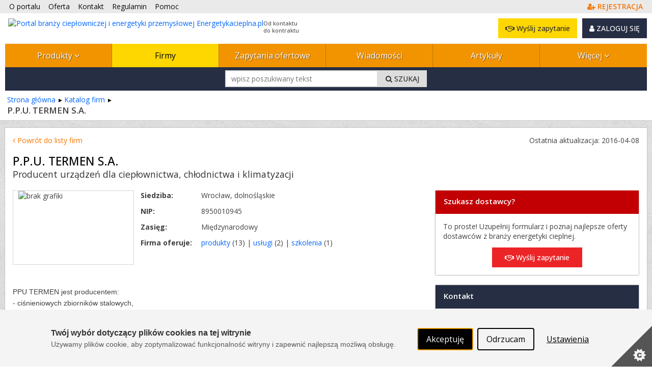

--- FILE ---
content_type: text/html; charset=utf-8
request_url: https://www.energetykacieplna.pl/firmy/p-p-u-termen-s-a--1718-1
body_size: 24002
content:



<!DOCTYPE html PUBLIC "-//W3C//DTD XHTML 1.0 Strict//EN" "http://www.w3.org/TR/xhtml1/DTD/xhtml1-strict.dtd">
<html xmlns="http://www.w3.org/1999/xhtml" dir="ltr" lang="pl">

<head runat="server">
    <meta http-equiv="content-type" content="text/html; charset=utf-8" />
    <meta http-equiv="content-language" content="pl" />
    <meta http-equiv="X-UA-Compatible" content="IE=edge" />
    <meta name="referrer" content="origin" />
    <!-- mobile settings -->
    <meta name="viewport" content="width=device-width, maximum-scale=5, initial-scale=1, user-scalable=1" />
    <!--[if IE]><meta http-equiv='X-UA-Compatible' content='IE=edge,chrome=1'><![endif]-->


    <title>P.P.U. TERMEN S.A. Wrocław: Kościerzyńska 25, 51-411 Wrocław, oferta firmy - 
 Energetykacieplna.pl</title>

        <meta name="description" content="Sprawdź ofertę firmy P.P.U. TERMEN S.A. na naszym portalu ⚙ PPU TERMEN jest producentem: - ciśnieniowych zbiorników stalowych, - filtroodmulników - sprzęgieł...
" />

    <link rel="canonical" href="https://www.energetykacieplna.pl/firmy/p-p-u-termen-s-a--1718-1"/>


    

    <meta property="fb:admins" content="1300405308" />
    <link rel="shortcut icon" href="/favicon/energetyka_cieplna.ico" />
    <link rel="alternate" type="application/rss+xml" href="/rss.xml" />

    
    <link rel="stylesheet" href="/Content/Managed/notBundled.css" />

    
    <link rel="preload" as="image" href="/assets/images/backgrounds/concrete_seamless.webp" />


    
    




<link rel="stylesheet" type="text/css" href="/Cache/portal_primary.min.css?r=7756E7F44626F283D06171F50C9722C508271014" />


    

    
    
    



    

    




<script type="text/javascript" src="/Cache/boot.min.js?r=B945317C229D7C3DB7C5AA2E485D78268D9666B7"></script>



    <!-- Google tag (gtag.js) -->
    <script async src="https://www.googletagmanager.com/gtag/js?id=G-11MXDPC3DH"></script>
    <script>
        window.dataLayer = window.dataLayer || [];
        function gtag() { dataLayer.push(arguments); }
        gtag('js', new Date());

        gtag('config', 'G-11MXDPC3DH');
        gtag('config', 'AW-1070909337'); // Ads conversion id
    </script>



<script>
    var storageVisId = window.localStorage.getItem('visitorId')
    var serverVId = ''
    if (serverVId.length > 0 && serverVId !== storageVisId) {
        storageVisId = serverVId
        window.localStorage.setItem('visitorId', serverVId)
    }

    if (storageVisId === null || storageVisId === undefined || storageVisId.length === 0) {
        XT.Boot.loadJs("/assets/plugins/thumbmarkjs/thumbmark.umd.js").thenRun(function () {
            const tm = new ThumbmarkJS.Thumbmark()
            tm.get().then((fpr) => {
                storageVisId = 'TF_' + fpr.thumbmark
                window.localStorage.setItem('visitorId', storageVisId)
                var tfEvent = new CustomEvent('tf-event', { 'tfId': storageVisId })
                document.dispatchEvent(tfEvent)
            })
        })
    }
</script>



    <script>
        var storageVId = window.localStorage.getItem('visitorId') ?? ''
        var jsServerIdentity = ''

        if (jsServerIdentity.length > 0 || storageVId.length > 0) {
            if (window.posthog) {
                if (storageVId.startsWith('LA_')) checkLoginAlias()
            }
            else {
                initPosthog(jsServerIdentity || storageVId)
            }
        }
        else {
            if (!window.posthog) {
                initPosthog(null)
            }
            document.addEventListener('tf-event', function (tf) {
                storageVId = window.localStorage.getItem('visitorId')
                if (window.posthog.get_distinct_id() !== storageVId) posthog.identify(storageVId)
            })
        }

        function initPosthog(distinctId) {
            const hasId = (distinctId ?? '').length > 0
            var config = {
                api_host: 'https://eu.i.posthog.com',
                defaults: '2025-05-24',
                person_profiles: 'always',
                persistence: 'localStorage',
            }
            if (hasId) config.bootstrap = {
                distinctID: distinctId
            }

            !function (t, e) { var o, n, p, r; e.__SV || (window.posthog = e, e._i = [], e.init = function (i, s, a) { function g(t, e) { var o = e.split("."); 2 == o.length && (t = t[o[0]], e = o[1]), t[e] = function () { t.push([e].concat(Array.prototype.slice.call(arguments, 0))) } } (p = t.createElement("script")).type = "text/javascript", p.crossOrigin = "anonymous", p.async = !0, p.src = s.api_host.replace(".i.posthog.com", "-assets.i.posthog.com") + "/static/array.js", (r = t.getElementsByTagName("script")[0]).parentNode.insertBefore(p, r); var u = e; for (void 0 !== a ? u = e[a] = [] : a = "posthog", u.people = u.people || [], u.toString = function (t) { var e = "posthog"; return "posthog" !== a && (e += "." + a), t || (e += " (stub)"), e }, u.people.toString = function () { return u.toString(1) + ".people (stub)" }, o = "init Re Os As Pe Ms Fs capture Ve calculateEventProperties js register register_once register_for_session unregister unregister_for_session qs getFeatureFlag getFeatureFlagPayload isFeatureEnabled reloadFeatureFlags updateEarlyAccessFeatureEnrollment getEarlyAccessFeatures on onFeatureFlags onSurveysLoaded onSessionId getSurveys getActiveMatchingSurveys renderSurvey canRenderSurvey canRenderSurveyAsync identify setPersonProperties group resetGroups setPersonPropertiesForFlags resetPersonPropertiesForFlags setGroupPropertiesForFlags resetGroupPropertiesForFlags reset get_distinct_id getGroups get_session_id get_session_replay_url alias set_config startSessionRecording stopSessionRecording sessionRecordingStarted captureException loadToolbar get_property getSessionProperty zs Ls createPersonProfile Us Rs Bs opt_in_capturing opt_out_capturing has_opted_in_capturing has_opted_out_capturing clear_opt_in_out_capturing Ds debug I Ns getPageViewId captureTraceFeedback captureTraceMetric".split(" "), n = 0; n < o.length; n++)g(u, o[n]); e._i.push([i, s, a]) }, e.__SV = 1) }(document, window.posthog || []);
            posthog.init('phc_SPQBnbKtFCrhIaczkHyXZE5uE1zTxUcgf2x7uPB9fuB', config)
        }

        function checkLoginAlias() {
            const currentPosthogId = posthog.get_distinct_id()
            if (storageVId !== currentPosthogId && storageVId.startsWith('LA_'))
                posthog.alias(storageVId, currentPosthogId)
        }
    </script>

    <script type="text/javascript" src="/assets/js/xtech.css.js"></script>
    




    
    
    
    




<script type="text/javascript">
    (function () {
        
loadCss();        $LAB.setGlobalDefaults({ AlwaysPreserveOrder: true, Debug: false, AllowDuplicates: false })

        
        var jsPrimary = ["/Cache/portal_primary.min.js?r=70B74496F077B075A3C8013C01CDF0A38F032296"];
        
        var jsSecondary = ["/Cache/portal_secondary.min.js?r=A2A54987F62BEAB99CABF2535C3E3C0DC27EF23B", "https://www.xtech.pl/Embed/xtech.embed.client.min.js"];

        
        XT.Boot.onJsLoaded("localscope", function () {
            initLocalScope();
            XT.Boot.jsLoadFire("primary.ready");
        });

        
        XT.Boot.loadJs(jsPrimary, ["primary", "jQuery", "localscope"])
                .thenLoad(jsSecondary, ["secondary","xtech.embed"]);

        
        function loadCss() {
            var css = ["/Cache/portal.min.css?r=F4FC1B56D8285C181C4DB712279E92C9AB748C0E", "/Cache/portal_identity_energetyka_cieplna.min.css?r=0E0FFD758296AD5721A27EFC0FD7FD5595150423", "https://maxcdn.bootstrapcdn.com/font-awesome/4.7.0/css/font-awesome.min.css"];

            
                
                    css.push("https://fonts.googleapis.com/css?family=Open+Sans:300,400,500,600,700&amp;subset=latin-ext");
                

            XT.Css.include(css);
        }

        
        function initLocalScope() {
            var l = XT.LocalScope;
            l.add("ajax_error_403",'https://www.xtech.pl/zaloguj?returnUrl=https%3A%2F%2Fwww.energetykacieplna.pl%2Ffirmy%2Fp-p-u-termen-s-a--1718-1' + window.location.hash, "url");
            l.add("ajax_error_410", '/error/deleted', "url");
            l.add("ajax_error_410", '/error', "url");
            l.add("picture", 'Zdjęcie','text');
            l.add("fancybox", ["/Cache/fancybox.min.js?r=6C38ABDE84D3B555A437656E6F728A31316E824B"], "script");
            l.add("jQueryUi", ["/Cache/jqueryui.min.js?r=8839908E9E640F47AB1D3B29C59C1CDB58311454"], "script");
            l.add("sharrre", ["/Cache/sharrre.min.js?r=4C6467F573F454A0483EDE5141588FA98C6025F4"], "script");
            l.add("qquploader", ["/Cache/qquploader.min.js?r=AC039081EE7B57E4644185995A8BBA27A7A94D25"], "script");
        }
    })();
</script>


    <script>
        function regClickLog(sourceContextJs) {
            var sourceContextFirst = sourceContextJs.substr(0, sourceContextJs.indexOf('.'))
            if (typeof gtag === 'function') { // GA to remove
                gtag('event', 'Portal_RegisterActions', {
                    'event_label': sourceContextFirst,
                    'event_category': 'Click',
                    'body_id': document.getElementsByTagName('body')[0].id
                })
            }
            
            if (window.posthog && typeof posthog.capture === 'function') {
                posthog.capture('Portal_RegisterActions', {
                    event_label: sourceContextFirst,
                    event_category: 'Click',
                    body_id: document.getElementsByTagName('body')[0].id
                })
            }
            else console.log(sourceContextFirst, document.getElementsByTagName('body')[0].id)

            return;
        }
    </script>

</head>
<body id="page-firm-view" class="page-view ">



    <img id="xAuthTrigger" alt="xtech session pixel" src="https://www.xtech.pl/common/tools/xsid?t=wXRIpPyDzVtOQRcg3AsXmnpaCBirpaJmKh4XEU5GqnqMbHfS5LKNuQ--&s=10" style="display: none;" />
    <script type="text/javascript">
        (function () {
            var timeouted = false;
            var isSessionAcquired = false;

            // detect when auth request is done.
            var img = document.getElementById('xAuthTrigger');

            if (img.complete) {
                afterAuth()
            } else {
                img.addEventListener('load', afterAuth)
                img.addEventListener('error', function () {
                    console.warn("FAILED: Xtech session acquisition request error!");
                })
            }

            function afterAuth() {
                var urlPathArray = "/home/getlayouttop?c=e8adc377-ba99-4f52-8243-c07fbe77ce3c&sourceContext=firmy.details&layout=default".split('/')
                if (timeouted) return;
                isSessionAcquired = XT.Boot.onJsLoaded("secondary", function () {
                    portal.acquireXtechSession(urlPathArray)
                });
            };

            // set timeout for xtech session acqusition
            setTimeout(function () {
                // skip timeout when session is already acquired;
                if (isSessionAcquired) return;

                // otherwise apply timeout:
                timeouted = true;
                XT.Boot.onJsLoaded("secondary", function () { portal.setTimeouted() });

                // remove pending class
                var top = document.getElementById('top')
                top.className = top.className.replace(/\bpending\b/, "");

                console.warn("FAILED: Xtech session acquisition timeouted!");

            }, 3000);
        })();
    </script>
    


<div id="top" class="clearfix pending">
    <noscript>
        
        <style>
            .pending:before {
                display: none;
            }
        </style>
    </noscript>
    <div class="stripe"></div>
    <nav class="wrap">
    <ul id="topNav">
        <li class="hidden-sm"><a href="/o-portalu">O portalu</a></li>
        <li><a href="/oferta">Oferta </a></li>
        <li><a href="/kontakt">Kontakt </a></li>
        <li><a href="/docs/pl/regulamin.pdf" target="_blank">Regulamin </a></li>
        <li class="hidden-sm"><a href="/pomoc" class="helpLink">Pomoc </a></li>
            <li style="float: right" class="topAccLink">
                <a id="topRegisterLink" href="https://www.xtech.pl/dodaj-konto?serviceId=10&amp;sourceContext=topA.S10.firmy.details" data-xt-em-tr="{ 'method': 'signUp', 'parameters': { 'serviceId': '10', 'sourceContext': 'topA.S10.firmy.details' } }" onclick="regClickLog('topA.S10.firmy.details')">
                    <span class="text-primary"><i class="fa fa-user-plus"></i><span class="inline ml-4"><b class="fat">REJESTRACJA</b></span></span>
                </a>
            </li>
    </ul><!-- /#topNav -->
    <div class="logo">

        <a href="/">
            <img style="float: left" src="/content/images/shared/logo/logo-main-energetyka_cieplna.png" alt="Portal branży ciepłowniczej i energetyki przemysłowej Energetykacieplna.pl" title="Portal branży ciepłowniczej i energetyki przemysłowej Energetykacieplna.pl" />
            <span class="claim-group">Od kontaktu<br />do kontraktu</span>
        </a>
    </div>
    <input type="checkbox" id="menuToggle" style="display: none" />
    <div id="topButtons" data-id="topButtons">
            <label id="menuToggleButton" class="btn btn-dark" for="menuToggle" aria-label="Pokaż / ukryj menu głowne portalu">MENU <i class="fa fa-bars"></i></label>
        


            <div id="loginBox" class="lBoxUser topAccLink">
                <a href="https://www.xtech.pl/zaloguj?serviceId=10&amp;sourceContext=singIn.S10.firmy.details" class="btn btn-dark btn-resp-md-s hvr" rel="nofollow">
                    <i class="fa fa-user"></i> ZALOGUJ SIĘ
                </a>
            </div>


            <a href="/zapytania-ofertowe/dodawanie-zapytania-ofertowego?e=0%2C13%2C1%2C1718" rel="nofollow" class="btn btn-gold btn-resp-md-s" title="Wyślij zapytanie ofertowe do dostawców zarejestrowanych w portalu!" data-xt-em-tr="{ 'method': 'rfqAdd', 'parameters': { 'sourceInfo': '0,13,1,1718', 'sourceServiceId' : 10 } }" data-id="addRfqButton"><i class="fa fa-handshake-o"></i> Wyślij zapytanie</a>
    </div>



        <ul id="navMain" class="">
    <li class=" catExpand">
            <input type="checkbox" id="menuToggle-0" class="cssToggle" />
        <a href="/produkty" title="Baza produktów z branży">
                <label for="menuToggle-0" title="Baza produktów z branży">
                    Produkty
                    <span class="expandIcon">
                        <i class="fa fa-angle-down cssToggle-off" aria-hidden="true"></i>
                        <i class="fa fa-angle-up cssToggle-on" aria-hidden="true"></i>
                    </span>
                </label>
        </a>
    <ul>
        <li class="subitems">
                    <ul id="" class="">
    <li class=" ">
        <a href="/produkty/kotly-palniki-paleniska-14253-11" title="kotły, palniki, paleniska">
kotły, palniki, paleniska        </a>
    </li>
    <li class=" ">
        <a href="/produkty/kotlownie-kontenerowe-16870-11" title="kotłownie kontenerowe">
kotłownie kontenerowe        </a>
    </li>
    <li class=" ">
        <a href="/produkty/wytwornice-pary-16902-11" title="wytwornice pary">
wytwornice pary        </a>
    </li>
    <li class=" ">
        <a href="/produkty/uklady-i-urzadzenia-kogeneracyjne-14276-11" title="układy i urządzenia kogeneracyjne">
układy kogeneracyjne        </a>
    </li>
    <li class=" ">
        <a href="/produkty/silniki-spalinowe-14277-11" title="silniki spalinowe">
silniki spalinowe        </a>
    </li>
    <li class=" ">
        <a href="/produkty/turbiny-parowe-14265-11" title="turbiny parowe">
turbiny parowe        </a>
    </li>
    <li class=" ">
        <a href="/produkty/turbiny-gazowe-14275-11" title="turbiny gazowe">
turbiny gazowe        </a>
    </li>
    <li class=" ">
        <a href="/produkty/inne-urzadzenia-wytworcze-14282-11" title="inne urządzenia wytwórcze">
inne urządzenia wytwórcze        </a>
    </li>
        </ul>

        </li>
    <li class=" ">
            <input type="checkbox" id="menuToggle-9" class="cssToggle" checked=''/>
        <a href="/produkty/urzadzenia-wytworcze-i-napedowe-14252-11" title="Urządzenia wytwórcze i napędowe">
                <label for="menuToggle-9" title="Urządzenia wytwórcze i napędowe">
                    Urządzenia wytwórcze
                    <span class="expandIcon">
                        <i class="fa fa-angle-down cssToggle-off" aria-hidden="true"></i>
                        <i class="fa fa-angle-up cssToggle-on" aria-hidden="true"></i>
                    </span>
                </label>
        </a>
        <ul id="" class="">
    <li class=" ">
        <a href="/produkty/kotly-palniki-paleniska-14253-11" title="kotły, palniki, paleniska">
kotły, palniki, paleniska        </a>
    </li>
    <li class=" ">
        <a href="/produkty/kotlownie-kontenerowe-16870-11" title="kotłownie kontenerowe">
kotłownie kontenerowe        </a>
    </li>
    <li class=" ">
        <a href="/produkty/wytwornice-pary-16902-11" title="wytwornice pary">
wytwornice pary        </a>
    </li>
    <li class=" ">
        <a href="/produkty/uklady-i-urzadzenia-kogeneracyjne-14276-11" title="układy i urządzenia kogeneracyjne">
układy kogeneracyjne        </a>
    </li>
    <li class=" ">
        <a href="/produkty/silniki-spalinowe-14277-11" title="silniki spalinowe">
silniki spalinowe        </a>
    </li>
    <li class=" ">
        <a href="/produkty/turbiny-parowe-14265-11" title="turbiny parowe">
turbiny parowe        </a>
    </li>
    <li class=" ">
        <a href="/produkty/turbiny-gazowe-14275-11" title="turbiny gazowe">
turbiny gazowe        </a>
    </li>
    <li class=" ">
        <a href="/produkty/inne-urzadzenia-wytworcze-14282-11" title="inne urządzenia wytwórcze">
inne urządzenia wytwórcze        </a>
    </li>
        </ul>
    </li>
    <li class=" ">
            <input type="checkbox" id="menuToggle-18" class="cssToggle" />
        <a href="/produkty/urzadzenia-i-uklady-pomocnicze-14283-11" title="Urządzenia i układy pomocnicze">
                <label for="menuToggle-18" title="Urządzenia i układy pomocnicze">
                    Urządzenia i układy pomocnicze
                    <span class="expandIcon">
                        <i class="fa fa-angle-down cssToggle-off" aria-hidden="true"></i>
                        <i class="fa fa-angle-up cssToggle-on" aria-hidden="true"></i>
                    </span>
                </label>
        </a>
        <ul id="" class="">
    <li class=" ">
        <a href="/produkty/elementy-ukladow-naweglania-14284-11" title="elementy układów nawęglania">
nawęglanie        </a>
    </li>
    <li class=" ">
        <a href="/produkty/uzdatnianie-wody-technologicznej-14291-11" title="uzdatnianie wody technologicznej">
uzdatnianie wody technologicznej        </a>
    </li>
    <li class=" ">
        <a href="/produkty/chlodzenie-przemyslowe-14292-11" title="chłodzenie przemysłowe">
chłodzenie przemysłowe        </a>
    </li>
    <li class=" ">
        <a href="/produkty/odzuzlanie-odpopielanie-14297-11" title="odżużlanie, odpopielanie">
odżużlanie, odpopielanie        </a>
    </li>
    <li class=" ">
        <a href="/produkty/obieg-powietrza-i-spalin-14298-11" title="obieg powietrza i spalin">
obieg powietrza i spalin        </a>
    </li>
    <li class=" ">
        <a href="/produkty/uklady-smarowania-14308-11" title="układy smarowania">
układy smarowania        </a>
    </li>
        </ul>
    </li>
    <li class=" ">
            <input type="checkbox" id="menuToggle-25" class="cssToggle" />
        <a href="/produkty/armatura-rurociagi-zbiorniki-14309-11" title="Armatura, rurociągi, zbiorniki">
                <label for="menuToggle-25" title="Armatura, rurociągi, zbiorniki">
                    Armatura, rurociągi, zbiorniki
                    <span class="expandIcon">
                        <i class="fa fa-angle-down cssToggle-off" aria-hidden="true"></i>
                        <i class="fa fa-angle-up cssToggle-on" aria-hidden="true"></i>
                    </span>
                </label>
        </a>
        <ul id="" class="">
    <li class=" ">
        <a href="/produkty/rury-i-rurociagi-14310-11" title="rury i rurociągi">
rury i rurociągi        </a>
    </li>
    <li class=" ">
        <a href="/produkty/zawory-i-zasuwy-14317-11" title="zawory i zasuwy">
zawory i zasuwy        </a>
    </li>
    <li class=" ">
        <a href="/produkty/pompy-przepompownie-14324-11" title="pompy, przepompownie">
pompy, przepompownie        </a>
    </li>
    <li class=" ">
        <a href="/produkty/regulatory-parametrow-czynnika-14325-11" title="regulatory parametrów czynnika">
regulatory parametrów czynnika        </a>
    </li>
    <li class=" ">
        <a href="/produkty/armatura-pomocnicza-14332-11" title="armatura pomocnicza">
armatura pomocnicza        </a>
    </li>
    <li class=" ">
        <a href="/produkty/wymienniki-ciepla-14340-11" title="wymienniki ciepła">
wymienniki ciepła        </a>
    </li>
    <li class=" ">
        <a href="/produkty/wezly-i-stacje-cieplne-14347-11" title="węzły i stacje cieplne">
węzły i stacje cieplne        </a>
    </li>
    <li class=" ">
        <a href="/produkty/zbiorniki-walczaki-podgrzewacze-14348-11" title="zbiorniki, walczaki, podgrzewacze">
zbiorniki, walczaki, podgrzewacze        </a>
    </li>
    <li class=" ">
        <a href="/produkty/osprzet-do-rurociagow-i-armatury-14349-11" title="osprzęt do rurociągów i armatury">
osprzęt do rurociągów i armatury        </a>
    </li>
        </ul>
    </li>
    <li class=" ">
            <input type="checkbox" id="menuToggle-35" class="cssToggle" />
        <a href="/produkty/pomiary-monitoring-sterowanie-14360-11" title="Pomiary, monitoring, sterowanie">
                <label for="menuToggle-35" title="Pomiary, monitoring, sterowanie">
                    Pomiary, monitoring, sterowanie
                    <span class="expandIcon">
                        <i class="fa fa-angle-down cssToggle-off" aria-hidden="true"></i>
                        <i class="fa fa-angle-up cssToggle-on" aria-hidden="true"></i>
                    </span>
                </label>
        </a>
        <ul id="" class="">
    <li class=" ">
        <a href="/produkty/aparatura-pomiarowa-14361-11" title="aparatura pomiarowa">
aparatura pomiarowa        </a>
    </li>
    <li class=" ">
        <a href="/produkty/wskazniki-czujniki-sygnalizatory-14373-11" title="wskaźniki, czujniki, sygnalizatory">
wskaźniki, czujniki, sygnalizatory        </a>
    </li>
    <li class=" ">
        <a href="/produkty/regulatory-elektroniczne-14378-11" title="regulatory elektroniczne">
regulatory elektroniczne        </a>
    </li>
    <li class=" ">
        <a href="/produkty/aparatura-diagnostyczna-14379-11" title="aparatura diagnostyczna">
aparatura diagnostyczna        </a>
    </li>
    <li class=" ">
        <a href="/produkty/osprzet-do-aparatury-pomiarowej-14380-11" title="osprzęt do aparatury pomiarowej">
osprzęt do aparatury pomiarowej        </a>
    </li>
    <li class=" ">
        <a href="/produkty/systemy-pomiarowe-14381-11" title="systemy pomiarowe">
systemy pomiarowe        </a>
    </li>
    <li class=" ">
        <a href="/produkty/systemy-monitoringu-i-sterowania-14382-11" title="systemy monitoringu i sterowania">
systemy monitoringu i sterowania        </a>
    </li>
        </ul>
    </li>
    <li class=" ">
            <input type="checkbox" id="menuToggle-43" class="cssToggle" />
        <a href="/produkty/oprogramowanie-dla-cieplownictwa-14383-11" title="Oprogramowanie dla ciepłownictwa">
                <label for="menuToggle-43" title="Oprogramowanie dla ciepłownictwa">
                    Oprogramowanie
                    <span class="expandIcon">
                        <i class="fa fa-angle-down cssToggle-off" aria-hidden="true"></i>
                        <i class="fa fa-angle-up cssToggle-on" aria-hidden="true"></i>
                    </span>
                </label>
        </a>
        <ul id="" class="">
    <li class=" ">
        <a href="/produkty/oprogramowanie-do-symulacji-i-modelowania-dla-energetyki-cieplnej-14384-11" title="oprogramowanie do symulacji i modelowania dla energetyki cieplnej">
modelowanie/symulacja        </a>
    </li>
    <li class=" ">
        <a href="/produkty/oprogramowanie-wspomagajace-obliczenia-inzynierskie-14385-11" title="oprogramowanie wspomagające obliczenia inżynierskie">
wspomaganie obliczeń inżynierskich        </a>
    </li>
    <li class=" ">
        <a href="/produkty/oprogramowanie-wspomagajace-proces-projektowania-14386-11" title="oprogramowanie wspomagające proces projektowania">
wspomaganie projektowania (CAD)        </a>
    </li>
    <li class=" ">
        <a href="/produkty/oprogramowanie-wspomagajace-kosztorysowanie-14387-11" title="oprogramowanie wspomagające kosztorysowanie">
kosztorysowanie        </a>
    </li>
    <li class=" ">
        <a href="/produkty/oprogramowanie-wspomagajace-zarzadzanie-i-utrzymanie-14388-11" title="oprogramowanie wspomagające zarządzanie i utrzymanie">
wspomaganie zarządzania i utrzymania        </a>
    </li>
    <li class=" ">
        <a href="/produkty/inne-rodzaje-oprogramowania-dla-energetyki-14389-11" title="inne rodzaje oprogramowania dla energetyki">
inne rodzaje oprogramowania dla energetyki cieplnej        </a>
    </li>
        </ul>
    </li>
    <li class=" ">
            <input type="checkbox" id="menuToggle-50" class="cssToggle" />
        <a href="/produkty/uslugi-dla-branzy-energetyki-cieplnej-14390-11" title="Usługi dla branży energetyki cieplnej">
                <label for="menuToggle-50" title="Usługi dla branży energetyki cieplnej">
                    Usługi
                    <span class="expandIcon">
                        <i class="fa fa-angle-down cssToggle-off" aria-hidden="true"></i>
                        <i class="fa fa-angle-up cssToggle-on" aria-hidden="true"></i>
                    </span>
                </label>
        </a>
        <ul id="" class="">
    <li class=" ">
        <a href="/produkty/energetyka-cieplna-doradztwo-konsulting-14391-11" title="energetyka cieplna - doradztwo, konsulting">
doradztwo, konsulting        </a>
    </li>
    <li class=" ">
        <a href="/produkty/energetyka-cieplna-projektowanie-14392-11" title="energetyka cieplna - projektowanie">
projektowanie        </a>
    </li>
    <li class=" ">
        <a href="/produkty/energetyka-cieplna-wykonawstwo-14393-11" title="energetyka cieplna - wykonawstwo">
wykonawstwo        </a>
    </li>
    <li class=" ">
        <a href="/produkty/energetyka-cieplna-badania-i-rozwoj-14394-11" title="energetyka cieplna - badania i rozwój">
badania, rozwój        </a>
    </li>
    <li class=" ">
        <a href="/produkty/energetyka-cieplna-remonty-modernizacje-14395-11" title="energetyka cieplna - remonty, modernizacje">
remonty, modernizacje        </a>
    </li>
    <li class=" ">
        <a href="/produkty/energetyka-cieplna-serwis-maszyn-i-urzadzen-14396-11" title="energetyka cieplna - serwis maszyn i urządzeń">
serwis maszyn i urządzeń        </a>
    </li>
    <li class=" ">
        <a href="/produkty/audyty-energetyczne-16956-11" title="audyty energetyczne">
audyty energetyczne        </a>
    </li>
    <li class=" ">
        <a href="/produkty/energetyka-cieplna-inne-uslugi-14397-11" title="energetyka cieplna - inne usługi">
inne usługi        </a>
    </li>
        </ul>
    </li>
    </ul>
    </li>
    <li class="current ">
        <a href="/firmy" title="Baza firm z branży">
Firmy        </a>
    </li>
    <li class=" ">
        <a href="/zapytania-ofertowe" title="Lista zapytań ofertowych z branży">
Zapytania ofertowe        </a>
    </li>
    <li class=" ">
        <a href="/wiadomosci-i-komunikaty" title="Wiadomości redakcyjne i komunikaty firmowe">
Wiadomości        </a>
    </li>
    <li class=" ">
        <a href="/artykuly" title="Lista akrtykułów z branży">
Artykuły        </a>
    </li>
    <li class=" ">
            <input type="checkbox" id="menuToggle-63" class="cssToggle" />
        <a href="#" title="Szkolenia, Usługi, Kalendarium">
                <label for="menuToggle-63" title="Szkolenia, Usługi, Kalendarium">
                    Więcej
                    <span class="expandIcon">
                        <i class="fa fa-angle-down cssToggle-off" aria-hidden="true"></i>
                        <i class="fa fa-angle-up cssToggle-on" aria-hidden="true"></i>
                    </span>
                </label>
        </a>
        <ul id="" class="">
    <li class=" ">
        <a href="/szkolenia" title="Lista szkoleń z branży">
Szkolenia        </a>
    </li>
    <li class=" ">
        <a href="/uslugi" title="Lista usług z branży">
Usługi        </a>
    </li>
    <li class=" ">
        <a href="/kalendarium" title="Kalendarium branży">
Kalendarz szkoleń i wydarzeń        </a>
    </li>
        </ul>
    </li>
        </ul>





            <form id="navMainSearch" class="searchForm" action="/zasoby" method="get">
            <fieldset class="clearfix">

                    <a href="/zapytania-ofertowe/dodawanie-zapytania-ofertowego?e=0%2C13%2C1%2C1718" rel="nofollow" class="btn btn-gold btn-md" title="Wyślij zapytanie ofertowe do dostawców zarejestrowanych w portalu!" data-xt-em-tr="{ 'method': 'rfqAdd', 'parameters': { 'sourceInfo': '0,13,1,1718', 'sourceServiceId' : 10 } }" data-id="addRfqButton"><i class="fa fa-handshake-o"></i> WYŚLIJ ZAPYTANIE</a>

                <input type="text" id="query" name="query" class="text" placeholder="wpisz poszukiwany tekst" />
                <select id="f_category" name="f_category"><option value="">w całym serwisie</option>
<option value="1">dostawców</option>
<option value="2">produktów</option>
<option value="3">usług</option>
<option value="4">szkoleń</option>
<option value="5">wydarzeń</option>
<option value="10">w wiadomościach</option>
<option value="6">w artykułach</option>
</select>
                <button type="submit" class="btn btn-light btn-md" title="Szukaj"><i class="fa fa-search"></i> SZUKAJ</button>
            </fieldset>
        </form><!-- /#searchForm -->
</nav><!-- /.wrap -->

</div><!-- /#top -->































    <div id="breadcrumbs" class="clearfix">
        <a href="https://www.energetykacieplna.pl/">Strona główna</a>
<a href="https://www.energetykacieplna.pl/firmy">Katalog firm</a>
<h1>P.P.U. TERMEN S.A.</h1>
    </div>
    <div id="container">

        <div class="wrap clearfix">


            <div id="content" class="clearfix">
                


<div id="mainContent" class="fullWidth limitedData">
    <div class="tabBox">
        <div class="tabContent">
            <div id="topMeta" class="clearfix">
                <a href="/firmy" class="linkBack text-primary"><i class="fa fa-angle-left"></i> Powrót do listy firm</a>
                <small class="update">
                        Ostatnia aktualizacja: 2016-04-08
                </small>
            </div>
            <div id="firmHd">
                <div class="h1">
                    P.P.U. TERMEN S.A.
                </div>
                    <h2 class="p">Producent urządzeń dla ciepłownictwa, chłodnictwa i klimatyzacji</h2>
            </div>
            <div id="firm" class="col-flex">
                    <div id="firmBasicInfo">
        <div id="firmBasicInfoDetails">
            <div class="col1">
                <img alt="brak&#32;grafiki" class="col" height="144" src="/content/images/shared/default/xtechRectangle_extra.png" title="Logo&#32;firmy&#32;P.P.U.&#32;TERMEN&#32;S.A.&#32;-&#32;energetykacieplna.pl" width="216" />
            </div>
            <div class="col2">
                    <dl>
                        <dt>
                            Siedziba:
                        </dt>
                        <dd>
                            Wrocław,<span class="brIf hidden"><br /></span>
                            dolnośląskie
                        </dd>
                    </dl>
                        <dl>
                            <dt>NIP:</dt>
                            <dd>
                                8950010945
                            </dd>
                        </dl>

                    <dl>
                        <dt>Zasięg:</dt>
                        <dd>
                            Międzynarodowy
                        </dd>
                    </dl>
                
    <dl class="" style="display:inline-block;">
        <dt>
            <span class="longLabel">Firma oferuje:</span> <span class="shortLabel">Oferuje:</span>
        </dt>
        <dd>
                   <a href="/zasoby/p-p-u-termen-s-a--3603/produkty">produkty</a> (13)
                  |                                      <a href="/zasoby/p-p-u-termen-s-a--3603/uslugi">usługi</a> (2)
                  |                                      <a href="/zasoby/p-p-u-termen-s-a--3603/szkolenia">szkolenia</a> (1)
        </dd>
    </dl>

                <dl class="hidden" id="shorcut-reviews" style="clear:both;">
                    <dt>Opinie (<span id="reviews-number">5</span>)</dt>
                    <dd><a href="#firm-comments">Zobacz</a></dd>
                </dl>
            </div>
        </div>
    </div>


                <div class="desc block-collapsed">
                            <div class="box box-flat firmDescription txtLarge">
            
<p>PPU TERMEN jest producentem:<br>
- ciśnieniowych zbiorników stalowych,<br>
<span>- filtroodmulników<br>
</span>- sprzęgieł hydraulicznych,<br>
<span>wykonanych ze stali nierdzewnych i ocynkowanych lub malowanych, przystosowanych do pracy w temperaturach ujemnych,<br>
- naczyń przeponowych,<br>
- zbiorników hydroforowych,<br>
- regulatrów bezpośredniego działania,<br>
- zaworów bezpieczeństwa.</span></p>
<p>Wykonujemy zestawy automatyki oparte na sterownikach Siemens:<br>
- urządzenia do bezobsługowego&nbsp;uzupełniania zładu,<br>
- zestawy do automatycznej&nbsp;stabilizacji ciśnienia&nbsp;uzupełniania i magazynowania&nbsp;nadmiaru wody,<br>
- podgrzewacze ciepłej wody&nbsp;użytkowej</p>
<p>Zapeniamy odbór UDT. &nbsp;Wyroby objęte są wieloletnią gwarancją.</p>
<p>Możliwe jest wykonanie zbiorników ciśnieniowych wg projektu zamawiającego.</p>
<p>&nbsp;</p>
<p>&nbsp;</p>

        </div>

                    
                </div>
                
                        <div class="box box-medium box-flat">
            <h2>Z oferty P.P.U. TERMEN</h2>
                <div class="clItem clearfix">
                    <div class="col">
                        <span class="label">USŁUGA</span>
                        <h3><a href="/uslugi/czyszczenie-wymiennikow-ciepla-91602-3" alt="Czyszczenie wymienników ciepła">Czyszczenie wymienników ciepła</a></h3>

                        <div class="row">
                            <p><span data-js-href="/uslugi/czyszczenie-wymiennikow-ciepla-91602-3"> Wymienniki ciepła pracują w specyficznych warunkach. Zanieczyszczenia takie jak kamień, paramagnetyki, związki wapna i rdza występujące w instalacjach wodnych i systemach ciepłowniczych, osadzają się na powierzchni wymiany ciepła wymiennika,...</span></p>
                        </div>

                    </div>
                </div>
                <div class="clItem clearfix">
                    <div class="col">
                        <span class="label">USŁUGA</span>
                        <h3><a href="/uslugi/legalizacja-zaworow-bezpieczenstwa-91603-3" alt="Legalizacja zaworów bezpieczeństwa">Legalizacja zaworów bezpieczeństwa</a></h3>

                        <div class="row">
                            <p><span data-js-href="/uslugi/legalizacja-zaworow-bezpieczenstwa-91603-3"> Okresowe sprawdzenie zaworów bezpieczeństwa jest konieczne, zwłaszcza jeśli zostały zainstalowane w instalacji chłodniczych, ze względu na charakterystyczne środowisko pracy. Kontakt z używanym w takich instalacjach amoniakiem, powoduje...</span></p>
                        </div>

                    </div>
                </div>
                <div class="clItem clearfix">
                    <div class="col">
                        <span class="label">SZKOLENIE</span>
                        <h3><a href="/szkolenia/szkolenie-spawaczy-91604-4" alt="Szkolenie spawaczy">Szkolenie spawaczy</a></h3>

                        <div class="row">
                            <p><span data-js-href="/szkolenia/szkolenie-spawaczy-91604-4"> Organizujemy kursy i egzaminy w oparciu o normę EN 287-1 i 2. Zakres szkoleń obejmuje: &#10; Spawanie gazowe (G)(311) Łukowe elektrodą otuloną (E) (111) MAG - elektrodą topliwą w osłonie gazów aktywnych (C) (135) MIG - elektrodą topliwą w osłonie...</span></p>
                        </div>

                    </div>
                </div>
                <div class="clItem clearfix">
                    <div class="col">
                        <span class="label">PRODUKT</span>
                        <h3><a href="/produkty/naczynia-przeponowe-91611-2" alt="Naczynia przeponowe">Naczynia przeponowe</a></h3>

                        <div class="row">
                            <p><span data-js-href="/produkty/naczynia-przeponowe-91611-2"> Typ TerNWP - naczynie przeponowe wzbiorcze dla instalacji c.o. Naczynia przeponowe wzbiorcze typu TerNWP przeznaczone są do zabezpieczania instalacji wody grzewczej przed przekroczeniem dopuszczalnego ciśnienia wywołanego zmianą temperatury...</span></p>
                        </div>

                    </div>
                </div>
                <div class="clItem clearfix">
                    <div class="col">
                        <span class="label">PRODUKT</span>
                        <h3><a href="/produkty/separatory-powietrza-91612-2" alt="Separatory powietrza">Separatory powietrza</a></h3>

                        <div class="row">
                            <p><span data-js-href="/produkty/separatory-powietrza-91612-2"> Separatory powietrza przeznaczone są do usuwania powietrza rozpuszczonego w wodzie. Stosuje się je w instalacjach grzewczych w miejscu gdzie temperatura wody jest najwyższa (za kotłem lub wymiennikiem ciepła). Zastosowanie separatorów powietrza w...</span></p>
                        </div>

                    </div>
                </div>
                <div class="clItem clearfix">
                    <div class="col">
                        <span class="label">PRODUKT</span>
                        <h3><a href="/produkty/regulatory-temperatury-91615-2" alt="Regulatory Temperatury">Regulatory Temperatury</a></h3>

                        <div class="row">
                            <p><span data-js-href="/produkty/regulatory-temperatury-91615-2"> Regulatory temperatury bezpośredniego działania RTB i RTBm zaprojektowane są do regulacji mediów jak woda zimna, gorąca, para do temperatury 180°C dla regulatorów z zaworami kołnierzowymi o ulepszonej konstrukcji, odpornej na wysokie temperatury...</span></p>
                        </div>

                    </div>
                </div>
                            <a href="/zasoby/p-p-u-termen-s-a--3603" class="btn btn-link btn-bordered" style="margin-top: 20px;">Zobacz pełną ofertę P.P.U. TERMEN (16) &rsaquo;</a>
        </div>

                
                
                

                <div class="col-right">
                    <div class="box box-red">
                        <h2>
                            Szukasz dostawcy?
                        </h2>

                        <!-- Contact information //-->
                        <div class="boxContent">
                            <p class="columns">To proste! Uzupełnij formularz i poznaj najlepsze oferty dostawców z branży energetyki cieplnej.</p>
                            <div class="txt-center">
                                <a href="/zapytania-ofertowe/dodawanie-zapytania-ofertowego?e=0%2C13%2C37%2C1718" class="btn btn-red" data-xt-em-tr="{ 'method': 'rfqAdd', 'parameters': { 'sourceInfo': '0,13,37,1718', 'sourceServiceId' : 10 } }" data-id="addRfqButton">
                                    <i class="fa fa-handshake-o"></i> Wyślij zapytanie
                                </a>
                            </div>
                        </div>
                    </div>
                        <div class="box">
        <h2>Kontakt</h2>


    <div class="boxContent mainContactDetails">
        <h3>
                    P.P.U. TERMEN S.A.

        </h3>
        <dl>
                            <dd>
                    Adres: Kościerzyńska 25, 51-411 Wrocław
                </dd>
                                <dd data-xt-numbers="phone">

                            <p class="numberElement">
                                    <span>Nr telefonu:</span>

                                <a class="shownNumber" href="tel://713260227" data-ga-log="Portal.firm.view,Link.Phone***CO1718,unknownUser,Portal_ContactActions" data-dtldatac="a,17,1,0,10,1718,;">71 326 0227</a>
                                <span class="shortNumber"></span>

                                    <span class="btn btn-xs btn-light showNumber hide"
                                       data-ga-log="Portal.firm.view,Show.Phone***CO1718,unknownUser,Portal_ContactActions"
                                       style="margin: 2px"
                                       data-dtldatac="a,16,1,0,10,1718,;"></span>

                                <span data-xt-copy="71 326 0227" data-xt-msg="Numer 71 326 0227" data-ga-log="Portal.firm.view,Copy.Phone***CO1718,unknownUser,Portal_ContactActions" class="btn btn-sm copyBtn hidden-print hide" data-dtldatac="a,17,1,0,10,1718,;"><i class="fa fa-clipboard"></i><span class="copyText"> Skopiuj</span></span>
                            </p>
                            <p class="numberElement">
                                    <span style="color:transparent">Nr telefonu:</span>

                                <a class="shownNumber" href="tel://713254678" data-ga-log="Portal.firm.view,Link.Phone***CO1718,unknownUser,Portal_ContactActions" data-dtldatac="a,17,1,0,10,1718,;">71 325 4678</a>
                                <span class="shortNumber"></span>


                                <span data-xt-copy="71 325 4678" data-xt-msg="Numer 71 325 4678" data-ga-log="Portal.firm.view,Copy.Phone***CO1718,unknownUser,Portal_ContactActions" class="btn btn-sm copyBtn hidden-print hide" data-dtldatac="a,17,1,0,10,1718,;"><i class="fa fa-clipboard"></i><span class="copyText"> Skopiuj</span></span>
                            </p>
                            <p class="numberElement">
                                    <span style="color:transparent">Nr telefonu:</span>

                                <a class="shownNumber" href="tel://713727034" data-ga-log="Portal.firm.view,Link.Phone***CO1718,unknownUser,Portal_ContactActions" data-dtldatac="a,17,1,0,10,1718,;">71 372 7034</a>
                                <span class="shortNumber"></span>


                                <span data-xt-copy="71 372 7034" data-xt-msg="Numer 71 372 7034" data-ga-log="Portal.firm.view,Copy.Phone***CO1718,unknownUser,Portal_ContactActions" class="btn btn-sm copyBtn hidden-print hide" data-dtldatac="a,17,1,0,10,1718,;"><i class="fa fa-clipboard"></i><span class="copyText"> Skopiuj</span></span>
                            </p>
                    </dd>
                            <dd data-xt-numbers="fax">
                    <p class="numberElement">
                        Faks:
                        <span class="shownNumber">71 326 0227, 71 325 4678, 71 372 7034</span>
                        <span class="shortNumber"></span>
                        <span class="btn btn-xs btn-light showNumber hide" style="margin: 2px" data-dtldatac="a,16,1,0,10,1718,;">Pokaż numer</span>
                        <span data-xt-copy="71 326 0227, 71 325 4678, 71 372 7034" data-xt-msg="Numer 71 326 0227, 71 325 4678, 71 372 7034" data-ga-log="Portal.firm.view,Copy.Fax***CO1718,unknownUser,Portal_ContactActions" class="btn btn-sm copyBtn hidden-print hide" data-dtldatac="a,14,1,0,10,1718,;">
                            <i class="fa fa-clipboard"></i><span class="copyText"> Skopiuj</span>
                        </span>
                    </p>
                </dd>

                                </dl>
    </div>
    <div class="cBoxBottom">

        <p>Przy kontakcie powołaj się na portal <a href="https://www.energetykacieplna.pl" class="text-primary">energetykacieplna.pl</a></p>
    </div>

    </div>

                </div>
                <div class="col-right">
                            <div class="box box-soft">
            <h2>Oferowane marki</h2>
            <div class="boxContent">
                <p>
<a href="/firmy/marka:Belimo">Belimo</a>, <a href="/firmy/marka:Termen">Termen</a>                </p>
            </div>
        </div>

                </div>
                <div class="col-1">
                            <div class="box box-medium box-flat">
            <h2>Oferta P.P.U. TERMEN wg kategorii</h2>
            <div class="boxContent">
                <div id="profileTable">
                    <table>
                        <tbody>
                                <tr class="">
                                    <td class="lp">3.2.1.</td>
                                    <td class="name"><a title="" class="toolTip2" href="/firmy/zawory-regulacyjne-14318-11">zawory regulacyjne</a></td>
                                </tr>
                                <tr class="odd">
                                    <td class="lp">3.2.3.</td>
                                    <td class="name"><a title="" class="toolTip2" href="/firmy/zawory-bezpieczenstwa-14320-11">zawory bezpieczeństwa</a></td>
                                </tr>
                                <tr class="">
                                    <td class="lp">3.4.1.</td>
                                    <td class="name"><a title="" class="toolTip2" href="/firmy/regulatory-roznicy-cisnien-14326-11">regulatory różnicy ciśnień</a></td>
                                </tr>
                                <tr class="odd">
                                    <td class="lp">3.4.2.</td>
                                    <td class="name"><a title="" class="toolTip2" href="/firmy/regulatory-temperatury-14327-11">regulatory temperatury</a></td>
                                </tr>
                                <tr class="">
                                    <td class="lp">3.4.3.</td>
                                    <td class="name"><a title="" class="toolTip2" href="/firmy/regulatory-cisnienia-14328-11">regulatory ciśnienia</a></td>
                                </tr>
                                <tr class="odd">
                                    <td class="lp">3.4.4.</td>
                                    <td class="name"><a title="" class="toolTip2" href="/firmy/regulatory-przeplywu-14329-11">regulatory przepływu</a></td>
                                </tr>
                                <tr class="">
                                    <td class="lp">3.5.1.</td>
                                    <td class="name"><a title="" class="toolTip2" href="/firmy/filtry-i-odmulacze-14333-11">filtry i odmulacze</a></td>
                                </tr>
                                <tr class="odd">
                                    <td class="lp">3.5.2.</td>
                                    <td class="name"><a title="" class="toolTip2" href="/firmy/odwadniacze-osuszacze-pary-14334-11">odwadniacze, osuszacze pary</a></td>
                                </tr>
                                <tr class="">
                                    <td class="lp">3.5.5.</td>
                                    <td class="name"><a title="" class="toolTip2" href="/firmy/skraplacze-14337-11">skraplacze</a></td>
                                </tr>
                                <tr class="odd">
                                    <td class="lp">3.5.6.</td>
                                    <td class="name"><a title="" class="toolTip2" href="/firmy/sprzegla-hydrauliczne-14338-11">sprzęgła hydrauliczne</a></td>
                                </tr>
                                <tr class="">
                                    <td class="lp">3.7.</td>
                                    <td class="name"><a title="" class="toolTip2" href="/firmy/wezly-i-stacje-cieplne-14347-11">węzły i stacje cieplne</a></td>
                                </tr>
                                <tr class="odd">
                                    <td class="lp">3.8.</td>
                                    <td class="name"><a title="" class="toolTip2" href="/firmy/zbiorniki-walczaki-podgrzewacze-14348-11">zbiorniki, walczaki, podgrzewacze</a></td>
                                </tr>
                        </tbody>
                    </table>
                </div>
            </div>
        </div>

                </div>

                </div>
        </div>
    <div class="hide lchide">
        <p>Pokaż więcej</p>
    </div>
    <script>
        $(function () {
            var hidePrev = $('.lchide').prev();
            if (hidePrev.height() > '1200') {
                hidePrev.css('height', '1000');
                $('.lchide').removeClass('hide');
            }

            $('.lchide').click(function () {
                $(this).addClass('hide');
                hidePrev.css('height', 'auto');
            });

            var cl3w = $('#clmn3').width();
                if (cl3w > 0) {
                    $('.brIf').removeClass('hidden');
            }

            $('body').bind("PARTIAL.MINI-RFQ.EXPANDED", function () {
                $('.lchide').addClass('hide');
                hidePrev.css('height', 'auto');
            });
        });


    </script>
    </div>



    <div id="recommendedModuleContainer" style="display: none;"></div>      
    <script id="recommendedModuleScript" type="text/javascript">
    /*<![CDATA[*/
        $(document).ready(function() {
            $('#recommendedModuleContainer').load('/Tools/GetRecommendedContentObjects?objectid=1718&contextBranchId=-10', function(){
                $('#recommendedModuleContainer').fadeIn("slow");
            });
            $("#recommendedModuleScript").remove(); 
        });        	
    /*]]>*/
    </script>

</div>
<script type="text/javascript">
/*<![CDATA[*/
	$(function(){	    	
      $("a.user-link").each(function (idx) {	        
            $(this).data('dtldatac', 'a,15,1,0,10,1718,;');	   
          
            $(this).click(window.dtl.click);
        });
	});
/*]]>*/
</script>

    <script type="text/javascript">
        /*<![CDATA[*/
        $(function () {
            XT.Boot.onJsLoaded("secondary", function () {
                p4.initContentPaidLinks('Wymagane logowanie', 'Aby otworzyć link, wymagane jest <a href="https://www.xtech.pl/zaloguj?returnUrl=https%3A%2F%2Fwww.energetykacieplna.pl%2Ffirmy%2Fp-p-u-termen-s-a--1718-1&serviceId=10&sourceContext=singIn.S10.firmy.details" rel="nofollow">logowanie</a>. Jeśli nie posiadasz jeszcze konta, <a href="https://www.xtech.pl/dodaj-konto?returnUrl=https%3A%2F%2Fwww.energetykacieplna.pl%2Ffirmy%2Fp-p-u-termen-s-a--1718-1&serviceId=10&sourceContext=other.S10.firmy.details" rel="nofollow">przejdź do bezpłatnej rejestracji</a>.');
            });
        });
        /*]]>*/
    </script>



    <div id="recommendedModuleContainer" style="display: none;"></div>      
    <script id="recommendedModuleScript" type="text/javascript">
    /*<![CDATA[*/
        $(document).ready(function() {
            $('#recommendedModuleContainer').load('/Tools/GetRecommendedContentObjects?objectid=1718&contextBranchId=-10', function(){
                $('#recommendedModuleContainer').fadeIn("slow");
            });
            $("#recommendedModuleScript").remove(); 
        });        	
    /*]]>*/
    </script>
















            </div>
        </div>
        




    </div>


    



        <footer>
            
<div id="bottomLinks">
    <div class="wrap clearfix">
        <ul id="bottomNav">
            <li class="first-child"><a href="/o-portalu">O portalu </a></li>
            <li><a href="/oferta">Oferta </a></li>
            <li><a href="https://www.xtech.pl/opinie" data-xt-em-tr="{ 'method': 'testimonials', 'parameters': { 'industryId': 10 } }">Opinie </a></li>
            <li><a href="/kontakt">Kontakt </a></li>
            <li><a href="/docs/pl/regulamin.pdf" target="_blank">Regulamin </a></li>
            <li><a href="/docs/pl/PolitykaPrywatnosci.pdf" rel="nofollow" target="_blank">Polityka prywatności </a></li>
            
            <li><a href="/pomoc" class="helpLink">Pomoc</a></li>
        </ul><!-- /#bottomNav -->
        <ul id="otherLinks">
            <li class="first-child"><a href="mailto:biuro@xtech.pl?subject=Zgloszenie bledu" class="contactLink"><i class="fa fa-exclamation-triangle"></i><span class="inline ml-4">Zgłoś błąd</span></a></li>
            <li><a id="bottomRegisterLink" href="https://www.xtech.pl/dodaj-konto?serviceId=10&amp;sourceContext=bottomA.S10.firmy.details" rel="nofollow" data-xt-em-tr="{ 'method': 'signUp', 'parameters': { 'serviceId': '10', 'sourceContext': 'bottomA.S10.firmy.details' } }" onclick="regClickLog('bottomA.S10.firmy.details')"><i class="fa fa-user-plus"></i><span class="inline ml-4" ><b class="fat">REJESTRACJA</b></span></a></li>
        </ul><!-- /#otherLinks -->
    </div><!-- /.wrap -->
</div><!-- /#bottomLinks -->

            


<div id="footer" class="container">
    <div class="wrap clearfix">
        <div id="footerTop" class="clearfix col-md-12">
            <a href="https://www.xtech.pl/" id="footerLogo" class="col-md-4">
                <svg version="1.1" class="xtechLogo" id="xtechFooterLogo" xmlns="http://www.w3.org/2000/svg" xmlns:xlink="http://www.w3.org/1999/xlink" width="165px" height="43px" viewBox="80 0 700 175" xml:space="preserve" style="display:block">
<title>xtech.pl</title><g><g id="claim"><path fill="#242E42" d="M90.317,174.062V153.9h9.6c4.495,0,7.257,2.953,7.257,6.902s-2.762,6.742-7.257,6.742h-5.875v6.518H90.317z M99.627,164.011c2.633,0,3.82-1.508,3.82-3.305c0-1.799-1.188-3.275-3.82-3.275H94.04v6.58H99.627z"></path><path fill="#242E42" d="M109.13,153.898h9.6c4.495,0,7.256,2.953,7.256,6.902c0,2.922-2.021,5.234-4.719,6.068l5.04,7.191h-4.688l-4.206-6.357h-4.559v6.357h-3.724L109.13,153.898L109.13,153.898z M118.441,164.173c2.633,0,3.821-1.574,3.821-3.371c0-1.799-1.188-3.371-3.821-3.371h-5.586v6.742H118.441z"></path><path fill="#242E42" d="M138.793,153.482c6.036,0,10.82,4.592,10.82,10.498s-4.784,10.498-10.82,10.498c-6.035,0-10.818-4.592-10.818-10.498S132.759,153.482,138.793,153.482z M145.698,163.98c0-3.916-3.274-6.969-6.903-6.969c-3.628,0-6.901,3.053-6.901,6.969c0,3.918,3.273,6.967,6.901,6.967C142.423,170.947,145.698,167.898,145.698,163.98z"></path><path fill="#242E42" d="M152.984,168.732c1.477,1.092,3.756,2.184,5.843,2.184c1.542,0,3.66-0.482,3.66-2.439c0-4.174-10.306-2.729-10.306-9.313c0-3.82,3.436-5.65,6.838-5.65c2.344,0,5.137,1.061,6.999,2.441l-1.767,3.113c-1.542-0.834-3.5-2.023-5.297-2.023c-1.188,0-2.601,0.418-2.601,1.896c0,3.789,10.306,2.406,10.306,9.471c0,4.143-4.077,6.037-7.705,6.037c-2.761,0-5.361-1.061-7.608-2.57L152.984,168.732z"></path><path fill="#242E42" d="M174.46,157.431h-5.906V153.9h15.54v3.531h-5.908v16.631h-3.726V157.431L174.46,157.431z"></path><path fill="#242E42" d="M196.549,153.482c6.035,0,10.819,4.592,10.819,10.498s-4.784,10.498-10.819,10.498c-6.036,0-10.82-4.592-10.82-10.498S190.514,153.482,196.549,153.482z M203.451,163.98c0-3.916-3.273-6.969-6.902-6.969s-6.903,3.053-6.903,6.969c0,3.918,3.274,6.967,6.903,6.967S203.451,167.898,203.451,163.98z"></path><path fill="#242E42" d="M243.997,168.732c1.478,1.092,3.756,2.184,5.844,2.184c1.542,0,3.66-0.482,3.66-2.439c0-4.174-10.306-2.729-10.306-9.313c0-3.82,3.436-5.65,6.838-5.65c2.344,0,5.138,1.061,6.999,2.441l-1.766,3.113c-1.542-0.834-3.5-2.023-5.297-2.023c-1.188,0-2.602,0.418-2.602,1.896c0,3.789,10.307,2.406,10.307,9.471c0,4.143-4.077,6.037-7.705,6.037c-2.762,0-5.362-1.061-7.609-2.57L243.997,168.732z"></path><path fill="#242E42" d="M270.484,157.431h-9.921V153.9h16.471l-10.659,16.631h10.531v3.531h-16.92L270.484,157.431z"></path><path fill="#242E42" d="M285.378,165.169l-7.224-11.271h4.302l4.784,7.834l4.784-7.834h4.302l-7.224,11.271v8.893h-3.725V165.169z"></path><path fill="#242E42" d="M297.932,153.898l10.916,0.031c4.206,0,6.71,2.023,6.71,5.717c0,1.959-0.899,3.34-2.248,4.334c1.348,0.994,2.248,2.408,2.248,4.365c0,3.693-2.504,5.715-6.71,5.715h-10.916V153.898z M308.944,162.279c1.67,0,2.633-0.963,2.633-2.408c0-1.412-0.994-2.408-2.664-2.408h-7.257l0.032,4.816H308.944z M308.912,170.531c1.669,0,2.664-0.996,2.664-2.41c0-1.443-0.963-2.375-2.633-2.375h-7.255l-0.032,4.785H308.912z"></path><path fill="#242E42" d="M318.156,174.062V153.9h3.726v9.15l7.897-9.15h4.978l-7.898,8.926l8.123,11.236h-4.624l-6.165-8.443l-2.311,2.6v5.846h-3.726V174.062z"></path><path fill="#242E42" d="M347.115,153.482c6.036,0,10.82,4.592,10.82,10.498s-4.784,10.498-10.82,10.498s-10.819-4.592-10.819-10.498S341.079,153.482,347.115,153.482z M354.018,163.98c0-3.916-3.275-6.969-6.903-6.969s-6.902,3.053-6.902,6.969c0,3.918,3.274,6.967,6.902,6.967S354.018,167.898,354.018,163.98z"></path><path fill="#242E42" d="M394.564,168.732c1.478,1.092,3.756,2.184,5.843,2.184c1.542,0,3.661-0.482,3.661-2.439c0-4.174-10.306-2.729-10.306-9.313c0-3.82,3.435-5.65,6.838-5.65c2.344,0,5.137,1.061,6.999,2.441l-1.766,3.113c-1.542-0.834-3.5-2.023-5.298-2.023c-1.188,0-2.601,0.418-2.601,1.896c0,3.789,10.306,2.406,10.306,9.471c0,4.143-4.077,6.037-7.705,6.037c-2.761,0-5.361-1.061-7.608-2.57L394.564,168.732z"></path><path fill="#242E42" d="M411.032,174.062V153.9h3.725v9.15l7.897-9.15h4.978l-7.9,8.926l8.123,11.236h-4.622l-6.165-8.443l-2.312,2.6v5.846h-3.725V174.062z"></path><path fill="#242E42" d="M430.39,153.898h3.725v11.143c0,3.691,2.346,5.906,5.234,5.906c2.922,0,5.232-2.215,5.232-5.906v-11.143h3.725v11.943c0,4.656-3.564,8.637-8.957,8.637c-5.395,0-8.959-3.98-8.959-8.637V153.898z"></path><path fill="#242E42" d="M457.197,157.431h-5.906V153.9h15.539v3.531h-5.906v16.631h-3.727V157.431L457.197,157.431z"></path><path fill="#242E42" d="M484.326,170.531v3.529h-15.477v-20.162h15.477v3.531h-11.752v4.85h9.473v3.467h-9.473v4.785H484.326L484.326,170.531z"></path><path fill="#242E42" d="M506.029,170.337c-2.248,2.824-5.395,4.143-8.604,4.143c-6.035,0-10.82-4.592-10.82-10.498c0-5.908,4.785-10.5,10.82-10.5c3.209,0,6.355,1.316,8.604,4.143l-3.082,2.313c-1.283-1.861-3.242-2.924-5.521-2.924c-3.629,0-6.902,3.053-6.902,6.969c0,3.918,3.273,6.967,6.902,6.967c2.279,0,4.303-1.061,5.586-2.793L506.029,170.337z"></path><path fill="#242E42" d="M518.451,157.431h-9.92V153.9h16.471l-10.658,16.631h10.529v3.529h-16.918L518.451,157.431z"></path><path fill="#242E42" d="M528.34,152.839l13.004,13.42V153.9h3.725v21.543l-13.004-13.42v12.039h-3.725V152.839z"></path><path fill="#242E42" d="M549.367,153.898h3.725v20.162h-3.725V153.898z"></path><path fill="#242E42" d="M573.896,170.531v3.529H558.42v-20.162h15.477v3.531h-11.752v4.85h9.471v3.467h-9.471v4.785H573.896L573.896,170.531z"></path><rect x="369.328" y="157.375" fill="#EC2426" width="12.75" height="12.75"></rect><rect x="219.327" y="157.375" fill="#EC2426" width="12.75" height="12.75"></rect></g>
<rect x="588.535" y="110.583" fill="#EC2426" width="23.334" height="23.332"></rect>
<g><path fill="#242E42" d="M626.761,86.308c0-26.697,21.689-48.181,48.18-48.181c26.699,0,47.975,21.483,47.975,48.181c0,26.488-20.232,48.182-46.305,48.182c-11.057,0-20.23-5.215-25.654-10.012v49.639H626.97L626.761,86.308z M674.941,111.544c13.35,0,24.404-10.846,24.404-24.403s-11.055-24.402-24.404-24.402c-13.557,0-24.404,10.845-24.404,24.402S661.385,111.544,674.941,111.544z"></path><path fill="#242E42" d="M736.472,0h23.984v133.984h-23.984V0z"></path></g>
<path fill="#242E42" d="M279.774,40.171h-41.353V3.913l-25.779,18v18.258h-11.417l-16,21.782h27.417V134h25.779V61.953h21.771C264.658,53.054,271.449,45.53,279.774,40.171z M530.636,38.035c-11.211,0-19.279,5.338-24.885,10.25V0.021h-25.779v134.113h26.004V83.735c0-14.949,8.744-24.773,21.068-24.773c12.559,0,20.178,8.543,20.178,23.492v51.68h26.004V79.037C573.224,55.546,557.758,38.035,530.636,38.035z M424.933,114.488c-15.598,0-29.438-11.959-29.438-27.335c0-15.163,12.521-27.335,28.118-27.335c9.666,0,18.015,4.057,25.265,14.094l20.211-13.881c-13.619-15.589-29.439-21.782-45.476-21.782c-30.315,0-53.162,21.355-53.162,48.905c0,27.762,24.164,48.904,54.48,48.904c16.037,0,31.857-6.193,45.474-21.783l-19.771-13.027C443.168,110.429,434.597,114.488,424.933,114.488z M314.511,38.248c-29.673,0-51.392,21.355-51.392,48.905c0,27.548,23.867,48.903,53.541,48.903c13.762,0,26.879-4.697,36.34-12.6l-14.622-17.299c-6.451,6.621-13.548,9.186-21.719,9.186c-13.33,0-25.373-8.758-28.813-21.145h75.688v-7.046C363.535,59.604,344.184,38.248,314.511,38.248z M289.997,74.125c4.516-9.183,13.547-15.163,24.514-15.163c11.181,0,19.352,6.62,23.007,15.163H289.997z"></path>
<polygon fill="#EC2426" points="89.937,134 118.937,134 155.078,87.125 118.937,40.25 89.937,40.25 126.078,87.125 "></polygon>
<polygon fill="#EC2426" points="191.079,40.25 162.079,40.25 145.509,61.742 160.009,80.548"></polygon>
<polygon fill="#AD1C21" points="145.509,112.507 162.079,134 191.079,134 160.009,93.702"></polygon>
<polygon fill="#AD1C21" points="126.074,87.13 155.074,87.13 155.078,87.125 118.937,40.25 89.937,40.25 126.078,87.125"></polygon>
</g>
</svg>

            </a>
            

<div id="logosNav" class="col-md-8">
<ul class="clearfix list-inline">
                <li class="logo2">
                    <a href="https://www.automatyka.pl">
                        <img src="/content/images/shared/logo/logo-bottomleft-automatyka.png" alt="automatyka.pl" title="Portal branży automatyki przemysłowej"/>
                    </a>
                </li>
                <li class="logo2">
                    <a href="https://www.wodkaneko.pl">
                        <img src="/content/images/shared/logo/logo-bottomleft-wodkaneko.png" alt="wodkaneko.pl" title="Portal branży wodociągowo-kanalizacyjnej"/>
                    </a>
                </li>
                <li class="logo2">
                    <a href="https://www.laboratoria.xtech.pl">
                        <img src="/content/images/shared/logo/logo-bottomleft-laboratoria.png" alt="laboratoria.xtech.pl" title="Portal branży laboratoryjnej"/>
                    </a>
                </li>
                <li class="logo2">
                    <a href="https://www.obrabiarki.xtech.pl">
                        <img src="/content/images/shared/logo/logo-bottomleft-obrabiarki.png" alt="obrabiarki.xtech.pl" title="Portal branży maszyn i narzędzi do obróbki materiałów"/>
                    </a>
                </li>
                <li class="logo2">
                    <a href="https://www.srodowisko.pl">
                        <img src="/content/images/shared/logo/logo-bottomleft-srodowisko.png" alt="srodowisko.pl" title="Portal branży ochrony środowiska"/>
                    </a>
                </li>
                <li class="logo2">
                    <a href="https://www.elektroinzynieria.pl">
                        <img src="/content/images/shared/logo/logo-bottomleft-elektroinzynieria.png" alt="elektroinzynieria.pl" title="Portal branży elektrotechniki i elektroenergetyki"/>
                    </a>
                </li>
                <li class="logo2">
                    <a href="https://www.wyposazeniemedyczne.pl">
                        <img src="/content/images/shared/logo/logo-bottomleft-wyposazenie_medyczne.png" alt="wyposazeniemedyczne.pl" title="Portal branży sprzętu medycznego i rehabilitacyjnego"/>
                    </a>
                </li>
	
</ul>
</div>

        </div>
        <div id="footerBottom" class="clearfix col-md-12">
            <p id="copyright">Copyright &copy; 2000-2026  by <a href="https://www.xtech.pl/">xtech.pl</a> Serwisy branżowe Sp. z o.o. Wszelkie prawa zastrzeżone. Ver. 1.77.0.8085 </p>
        </div>
    </div>
</div>
<noscript><img height="1" width="1" style="display:none" alt="Facebook Pixel" src="https://www.facebook.com/tr?id=525650824256434&ev=PageView&noscript=1" /></noscript>

        </footer>

    <script type='text/javascript'>var dtldatac='a,10,1,0,10,1718,;'; (function () { var n = document.createElement('script'); n.type = 'text/javascript'; n.async = true; n.src = '/scripts/dtlinit.js'; var s = document.getElementsByTagName('script')[0]; s.parentNode.insertBefore(n, s); })(); ;</script>
    

    
    
    <script type="text/javascript">
                $(function() {
                    $('a[href^="mailto:"]:not(".disableContactForm")').live('click', function() {
                        var href = $(this).attr('href');
                        var href = href.replace('mailto:', '');
                        if(href.indexOf('@xtech.pl') != -1) {
                            var subject = 'Kontakt';
                            if(href.indexOf('subject=') != -1)
                            {subject = href.substring(href.indexOf('subject=')+8);}
                            var rcpEmail = href.substring(0, href.indexOf('@xtech.pl')+9);
                            var dialogUrl = '#/skontaktuj-sie/form/ServiceDialog?IsCallRequest=False&ContextObjectId=0&RequestArea=service&' + 'Subject='+subject+'&RecipientEmail='+rcpEmail;
          
                            window.p4.dialog.manager.open({ url: dialogUrl.substring(1), name: 'ContactLead', onHide: function() {}, reloadParent: false, enableResize: false, readonly: true, zIndex: 1000000 });
                            return false;
                        }
                     });      
                });
            </script>

    <script>
        // Define dataLayer and the gtag function.
        window.dataLayer = window.dataLayer || [];
        function gtag() { dataLayer.push(arguments); }

        // Set default consent to 'denied' as a placeholder
        // Determine actual values based on your own requirements
        gtag('consent', 'default', {
            'ad_storage': 'denied',
            'ad_user_data': 'denied',
            'ad_personalization': 'denied',
            'analytics_storage': 'denied',
            'wait_for_update': 1000
        });
        console.log("CC defaults set");
    </script>
    <script defer src="/Assets/plugins/cookieControl-9.x.min.js" type="text/javascript"></script>
    <script>
        document.addEventListener('DOMContentLoaded', () => {
            var config = {
                "apiKey": "8d3b2d7ef5e1b1549408ae9fea674adea5951260",
                "product": "PRO_MULTISITE",
                "consentCookieExpiry": 365,
                "initialState": "notify",
                "notifyDismissButton": false,
                "layout": "slideout",
                "closeStyle": "button",
                "accessibility": {
                    "overlay": false,
                },
                "rejectButton": true,

                "necessaryCookies": [
                    "ASP.NET_SessionId", ".ASPXAUTH", "XID", "cc2_a", "cc2_m", "nwsltrOn", "rfqid", "__RequestVerificationToken", "viewedOuibounceModal"
                ],
                "optionalCookies": [{
                    "name": "analytics",
                    "label": "Analityczne Cookies",
                    "description": "Analityczne pliki cookie pomagają nam ulepszyć naszą witrynę internetową, gromadząc i raportując informacje na temat jej użytkowania.",
                    "cookies": [
                        "__utma", "__utmb", "__utmc", "__utmt", "__utmv", "__utmz", "__utmx", "__utmxx",
                        "_dc_gtm_*",
                        "_ga", "_ga_*", "_gaexp", "_gaexp_rc", "_gat", "_gat_*", "_gid",
                        "_hjAbsoluteSessionInProgress", "_hjIncludedInSessionSample_*", "_hjFirstSeen", "_hjSession_*", "_hjSessionUser_*",
                        "_opt_awcid", "_opt_awgid", "_opt_awkid", "_opt_awmid", "_opt_expid", "_opt_utmc",
                        "AMP_TOKEN", "FCNEC", "FPID", "FPLC", "GA_OPT_OUT", "UULE", "OGPC", "OTZ", "SOCS"
                    ],
                    "onAccept": function () {
                        window.xUtils?.cookie('cc2_a', 'true', { expires: 365, path: '/' });
                        gtag('consent', 'update', {
                            'analytics_storage': 'granted'
                        });
                        console.log("CC analitics accepted");
                    },
                    "onRevoke": function () {
                        window.xUtils?.cookie('cc2_a', 'false', { expires: 365, path: '/' });
                        gtag('consent', 'update', {
                            'analytics_storage': 'denied'
                        });
                        console.log("CC analitics denied");
                    }
                },
                {
                    "name": "marketing",
                    "label": "Marketingowe Cookies",
                    "description": "Używamy marketingowych plików cookie, aby pomóc poprawić trafność otrzymywanych przez Ciebie reklam.",
                    "cookies": [
                        "__gads", "__gpi", "__gpi_optout", "__gsas",
                        "__Secure-*",
                        "_fbp",
                        "_gac", "_gac_*", "_gac_gb_*",
                        "_gcl_au", "_gcl_aw", "_gcl_dc", "_gcl_gb", "_gcl_gf", "_gcl_ha",
                        "1P_JAR",
                        "aboutads_sess*", "ACLK_DATA", "ADS_VISITOR_ID", "AEC", "AID", "ANID", "APC", "APISID", "ar_debug", "Conversion",
                        "DSID", "FCCDCF", "FPAU", "FPGCLAW", "FPGCLDC", "FPGCLGB",
                        "GED_PLAYLIST_ACTIVITY", "GPS", "HSID", "id", "IDE", "NID",
                        "muc_ads",
                        "pm_sess", "pm_sess_*", "PREF", "RUL", "SAPISID", "SEARCH_SAMESITE", "SID", "SIDCC", "SOCS", "SSID", "TAID", "test_cookie",
                        "wd",
                        "VISITOR_INFO1_LIVE", "VISITOR_INFO1_LIVE__k", "VISITOR_INFO1_LIVE__default", "xs", "YSC",
                        "ustat_*"
                    ],
                    "onAccept": function () {
                        window.xUtils?.cookie('cc2_m', 'true', { expires: 365, path: '/' });
                        gtag('consent', 'update', {
                            'ad_storage': 'granted',
                            'ad_user_data': 'granted',
                            'ad_personalization': 'granted'
                        });
                        (adsbygoogle = window.adsbygoogle || []).pauseAdRequests = 0;           // Resume sending google AdSense

                        console.log("CC marketing accepted");
                    },
                    "onRevoke": function () {
                        window.xUtils?.cookie('cc2_m', 'false', { expires: 365, path: '/' });
                        gtag('consent', 'update', {
                            'ad_storage': 'denied',
                            'ad_user_data': 'denied',
                            'ad_personalization': 'denied'
                        });

                        (adsbygoogle = window.adsbygoogle || []).requestNonPersonalizedAds = 1; // Request for non personalized Adsensne
                        (adsbygoogle = window.adsbygoogle || []).pauseAdRequests = 0;           // Resume sending google AdSense

                        console.log("CC marketing denied");
                    }
                }],
                "text": {
                    "title": "Nasza strona korzysta z plików cookie",
                    "intro": "Wykorzystujemy pliki cookie do personalizowania treści i reklam, aby analizować ruch w naszej witrynie. Informacje o tym, jak korzystasz z naszej witryny, udostępniamy partnerom reklamowym i analitycznym. Partnerzy mogą połączyć te informacje z  danymi otrzymanymi od Ciebie lub od stron trzecich.",
                    "acceptSettings": "Akceptuję wszystkie",
                    "rejectSettings": "Odrzucam wszystkie",
                    "necessaryTitle": "Wymagane Cookies",
                    "necessaryDescription": "Wymagane cookies umożliwiają na realizację podstawowych funkcji serwisu, takich jak: nawigacja i dostęp do zatrzeżonych obszarów serwisu. Portal nie może poprawnie funkcjonować bez tych cookies i mogą one zostać jedynie wyłączone poprzez zmianę ustawień Twojej przeglądarki.",
                    "notifyTitle": "Twój wybór dotyczący plików cookies na tej witrynie ",
                    "notifyDescription": "Używamy plików cookie, aby zoptymalizować funkcjonalność witryny i zapewnić najlepszą możliwą obsługę.",
                    "accept": "Akceptuję",
                    "reject": "Odrzucam",
                    "settings": "Ustawienia",
                    "closeLabel": "Zapisz i zamknij",
                    "on": "Wł.",
                    "off": "Wył.",
                },
                "theme": "light",
                "branding": {
                    "removeIcon": false,
                    "removeAbout": true,
                    "acceptText": "#fff",
                    "acceptBackground": "#000"
                }
            };

            CookieControl.load(config);
        })
    </script>
    

<script>
    var google_tag_params = {
        userType: 'unknown',
        sourceService: 'EC',
        userTypeGroup: 'user'
    };
</script>
<script>
    /* <![CDATA[ */
/*    var google_conversion_id = 1070909337;*/ // id is set in gtag config script. To check
    var google_custom_params = window.google_tag_params;
    var google_remarketing_only = true;
    /* ]]> */
</script>
<noscript>
    <div style="display:inline;">
        <img height="1" width="1" style="border-style:none;" alt="" src="//googleads.g.doubleclick.net/pagead/viewthroughconversion/1070909337/?value=0&amp;guid=ON&amp;script=0" />
    </div>
</noscript>

    </body>
</html>



--- FILE ---
content_type: text/html; charset=utf-8
request_url: https://www.energetykacieplna.pl/Tools/GetRecommendedContentObjects?objectid=1718&contextBranchId=-10&_=1769008725331
body_size: 1763
content:



        <div id="additionalItems" class="box contextBox">
            <h2>
                Podobne firmy
            </h2>
            <div class="boxContent recommendedObjects">

                    <ul class="clearfix">
                            <li>
                                <div>
                                    <a href="/firmy/euro-pomp-andrzej-krysztofiak-107671-1" onclick="sendEvent('Demo.Image');">
                                        <img alt="brak&#32;grafiki" height="99" src="/content/images/shared/default/xtechRectangle_larger.png" width="149" />

                                    </a>
                                    <a class="h3" href="/firmy/euro-pomp-andrzej-krysztofiak-107671-1" onclick="sendEvent('Demo.Image');">EURO-POMP Andrzej Krysztofiak</a>
                                </div>
                            </li>
 <div class="sep">.</div>                             <li>
                                <div>
                                    <a href="/firmy/p-h-u-poltech--2474-1" onclick="sendEvent('Demo.Image');">
                                        <img alt="P.H.U.&quot;POLTECH&quot;" height="99" src="/mainimage/49x164x110x48317x0/mainimage.jpeg" width="149" />

                                    </a>
                                    <a class="h3" href="/firmy/p-h-u-poltech--2474-1" onclick="sendEvent('Demo.Image');">P.H.U.&quot;POLTECH&quot;</a>
                                </div>
                            </li>
 <div class="sep">.</div>                             <li>
                                <div>
                                    <a href="/firmy/brenal-sp-z-o-o-2023-1" onclick="sendEvent('Demo.Image');">
                                        <img alt="Brenal&#32;Sp.&#32;z&#32;o.&#32;o" height="99" src="/mainimage/71x164x110x70407x0/mainimage.jpeg" width="149" />

                                    </a>
                                    <a class="h3" href="/firmy/brenal-sp-z-o-o-2023-1" onclick="sendEvent('Demo.Image');">Brenal Sp. z o. o</a>
                                </div>
                            </li>
                    </ul>
                    <ul class="clearfix">
                            <li>
                                <div>
                                    <a href="/firmy/zaklad-instalatorstwa-sanitarnego-styczen-s-c-80655-1" onclick="sendEvent('Demo.Image');">
                                        <img alt="Zakład&#32;Instalatorstwa&#32;Sanitarnego&#32;-STYCZEŃ&#32;S.C" height="99" src="/mainimage/69x164x110x68925x0/mainimage.jpeg" width="149" />

                                    </a>
                                    <a class="h3" href="/firmy/zaklad-instalatorstwa-sanitarnego-styczen-s-c-80655-1" onclick="sendEvent('Demo.Image');">Zakład Instalatorstwa Sanitarnego -STYCZEŃ S.C</a>
                                </div>
                            </li>
 <div class="sep">.</div>                             <li>
                                <div>
                                    <a href="/firmy/climarem-sp-z-o-o-wczesniej-pbuch-s-a--82191-1" onclick="sendEvent('Demo.Image');">
                                        <img alt="CLIMAREM&#32;Sp.&#32;z&#32;o.o.&#32;(wcześniej&#32;PBUCH&#32;S.A.)" height="99" src="/mainimage/71x164x110x70155x0/mainimage.jpeg" width="149" />

                                    </a>
                                    <a class="h3" href="/firmy/climarem-sp-z-o-o-wczesniej-pbuch-s-a--82191-1" onclick="sendEvent('Demo.Image');">CLIMAREM Sp. z o.o. (wcześniej PBUCH S.A.)</a>
                                </div>
                            </li>
 <div class="sep">.</div>                             <li>
                                <div>
                                    <a href="/firmy/m-system-76439-1" onclick="sendEvent('Demo.Image');">
                                        <img alt="M-system" height="99" src="/mainimage/66x164x110x65248x0/mainimage.jpeg" width="149" />

                                    </a>
                                    <a class="h3" href="/firmy/m-system-76439-1" onclick="sendEvent('Demo.Image');">M-system</a>
                                </div>
                            </li>
                    </ul>
                <div id="lgBox" class="clItem">
                    <div class="lgBoxWrap yellowButtonlgBox">
                        <div class="content clearfix col-flex">
                            <div>
                                <h3>Czy chcesz w prosty sposób poznać ofertę podobnych firm?</h3>
                                <p>Wystarczy, że wypełnisz krótki formularz, a my dostarczymy Twoje zapytanie do odpowiednich dostawców. Niczym nie ryzykujesz - dodawanie zapytań jest bezpłatne.</p>
                            </div>
                            <div class="buttons col-right" id="additionalItems-embed-container">
                                <a href="/zapytania-ofertowe/dodawanie-zapytania-ofertowego?e=0%2C13%2C8%2C1718" class="btn btn-gold" data-xt-em-tr="{ 'method': 'rfqAdd', 'parameters': { 'sourceInfo': '0,13,8,1718', 'sourceServiceId' : 10 } }" data-id="addRfqButton">Dodaj zapytanie do wielu firm</a>
                                <a href="/pomoc/jak-dodac-zapytanie-ofertowe--36" class="linkHowTo helpLink">Jak działają zapytania ofertowe?</a>
                            </div>
                        </div>
                    </div>
                </div>       
            </div><!-- /.boxBigContent -->
        </div>
        <script>
            XT.Embed.bind({ scope: '#additionalItems-embed-container' });
        </script>
<script>
        function sendEvent(category) {
            if (typeof gtag === 'function') {
                gtag('event', 'Portal_ContextClicks', { // GA to remove
                    'event_label': 'ContentObject_1.ContentObject',
                    'event_category': category,
                    'body_id': document.getElementsByTagName('body')[0].id
                })
            }

            if (window.posthog && typeof posthog.capture === 'function') {
                posthog.capture('Portal_ContextClicks', {
                    event_label: 'ContentObject_1.ContentObject',
                    event_category: category,
                    body_id: document.getElementsByTagName('body')[0].id
                })
            }
            else { console.log('ContentObject_1.ContentObject', category, document.getElementsByTagName('body')[0].id) }
        }
</script> 
<style>
    .yellowButtonlgBox .buttons { float: right; margin-left: 15px; text-align: center; }
    .yellowButtonlgBox .buttons a { display: block; margin: 0 0 5px 0; }
    .yellowButtonlgBox .btnAddOffer { float: right; margin-bottom: 10px; display: block; }
</style>



--- FILE ---
content_type: text/html; charset=utf-8
request_url: https://www.energetykacieplna.pl/Tools/GetRecommendedContentObjects?objectid=1718&contextBranchId=-10&_=1769008725334
body_size: 1790
content:



        <div id="additionalItems" class="box contextBox">
            <h2>
                Podobne firmy
            </h2>
            <div class="boxContent recommendedObjects">

                    <ul class="clearfix">
                            <li>
                                <div>
                                    <a href="/firmy/euro-pomp-andrzej-krysztofiak-107671-1" onclick="sendEvent('Demo.Image');">
                                        <img alt="brak&#32;grafiki" height="99" src="/content/images/shared/default/xtechRectangle_larger.png" width="149" />

                                    </a>
                                    <a class="h3" href="/firmy/euro-pomp-andrzej-krysztofiak-107671-1" onclick="sendEvent('Demo.Image');">EURO-POMP Andrzej Krysztofiak</a>
                                </div>
                            </li>
 <div class="sep">.</div>                             <li>
                                <div>
                                    <a href="/firmy/p-h-u-poltech--2474-1" onclick="sendEvent('Demo.Image');">
                                        <img alt="P.H.U.&quot;POLTECH&quot;" height="99" src="/mainimage/49x164x110x48317x0/mainimage.jpeg" width="149" />

                                    </a>
                                    <a class="h3" href="/firmy/p-h-u-poltech--2474-1" onclick="sendEvent('Demo.Image');">P.H.U.&quot;POLTECH&quot;</a>
                                </div>
                            </li>
 <div class="sep">.</div>                             <li>
                                <div>
                                    <a href="/firmy/brenal-sp-z-o-o-2023-1" onclick="sendEvent('Demo.Image');">
                                        <img alt="Brenal&#32;Sp.&#32;z&#32;o.&#32;o" height="99" src="/mainimage/71x164x110x70407x0/mainimage.jpeg" width="149" />

                                    </a>
                                    <a class="h3" href="/firmy/brenal-sp-z-o-o-2023-1" onclick="sendEvent('Demo.Image');">Brenal Sp. z o. o</a>
                                </div>
                            </li>
                    </ul>
                    <ul class="clearfix">
                            <li>
                                <div>
                                    <a href="/firmy/zaklad-instalatorstwa-sanitarnego-styczen-s-c-80655-1" onclick="sendEvent('Demo.Image');">
                                        <img alt="Zakład&#32;Instalatorstwa&#32;Sanitarnego&#32;-STYCZEŃ&#32;S.C" height="99" src="/mainimage/69x164x110x68925x0/mainimage.jpeg" width="149" />

                                    </a>
                                    <a class="h3" href="/firmy/zaklad-instalatorstwa-sanitarnego-styczen-s-c-80655-1" onclick="sendEvent('Demo.Image');">Zakład Instalatorstwa Sanitarnego -STYCZEŃ S.C</a>
                                </div>
                            </li>
 <div class="sep">.</div>                             <li>
                                <div>
                                    <a href="/firmy/climarem-sp-z-o-o-wczesniej-pbuch-s-a--82191-1" onclick="sendEvent('Demo.Image');">
                                        <img alt="CLIMAREM&#32;Sp.&#32;z&#32;o.o.&#32;(wcześniej&#32;PBUCH&#32;S.A.)" height="99" src="/mainimage/71x164x110x70155x0/mainimage.jpeg" width="149" />

                                    </a>
                                    <a class="h3" href="/firmy/climarem-sp-z-o-o-wczesniej-pbuch-s-a--82191-1" onclick="sendEvent('Demo.Image');">CLIMAREM Sp. z o.o. (wcześniej PBUCH S.A.)</a>
                                </div>
                            </li>
 <div class="sep">.</div>                             <li>
                                <div>
                                    <a href="/firmy/m-system-76439-1" onclick="sendEvent('Demo.Image');">
                                        <img alt="M-system" height="99" src="/mainimage/66x164x110x65248x0/mainimage.jpeg" width="149" />

                                    </a>
                                    <a class="h3" href="/firmy/m-system-76439-1" onclick="sendEvent('Demo.Image');">M-system</a>
                                </div>
                            </li>
                    </ul>
                <div id="lgBox" class="clItem">
                    <div class="lgBoxWrap yellowButtonlgBox">
                        <div class="content clearfix col-flex">
                            <div>
                                <h3>Czy chcesz w prosty sposób poznać ofertę podobnych firm?</h3>
                                <p>Wystarczy, że wypełnisz krótki formularz, a my dostarczymy Twoje zapytanie do odpowiednich dostawców. Niczym nie ryzykujesz - dodawanie zapytań jest bezpłatne.</p>
                            </div>
                            <div class="buttons col-right" id="additionalItems-embed-container">
                                <a href="/zapytania-ofertowe/dodawanie-zapytania-ofertowego?e=0%2C13%2C8%2C1718" class="btn btn-gold" data-xt-em-tr="{ 'method': 'rfqAdd', 'parameters': { 'sourceInfo': '0,13,8,1718', 'sourceServiceId' : 10 } }" data-id="addRfqButton">Dodaj zapytanie do wielu firm</a>
                                <a href="/pomoc/jak-dodac-zapytanie-ofertowe--36" class="linkHowTo helpLink">Jak działają zapytania ofertowe?</a>
                            </div>
                        </div>
                    </div>
                </div>       
            </div><!-- /.boxBigContent -->
        </div>
        <script>
            XT.Embed.bind({ scope: '#additionalItems-embed-container' });
        </script>
<script>
        function sendEvent(category) {
            if (typeof gtag === 'function') {
                gtag('event', 'Portal_ContextClicks', { // GA to remove
                    'event_label': 'ContentObject_1.ContentObject',
                    'event_category': category,
                    'body_id': document.getElementsByTagName('body')[0].id
                })
            }

            if (window.posthog && typeof posthog.capture === 'function') {
                posthog.capture('Portal_ContextClicks', {
                    event_label: 'ContentObject_1.ContentObject',
                    event_category: category,
                    body_id: document.getElementsByTagName('body')[0].id
                })
            }
            else { console.log('ContentObject_1.ContentObject', category, document.getElementsByTagName('body')[0].id) }
        }
</script> 
<style>
    .yellowButtonlgBox .buttons { float: right; margin-left: 15px; text-align: center; }
    .yellowButtonlgBox .buttons a { display: block; margin: 0 0 5px 0; }
    .yellowButtonlgBox .btnAddOffer { float: right; margin-bottom: 10px; display: block; }
</style>

